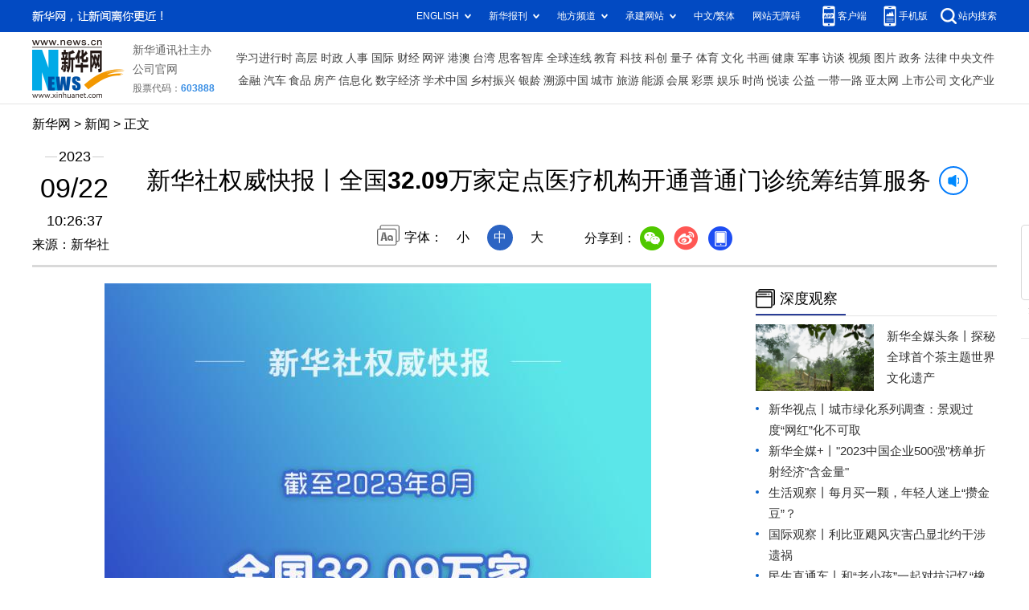

--- FILE ---
content_type: text/html; charset=utf-8
request_url: http://www.news.cn/2023-09/22/c_1129876853.htm
body_size: 4305
content:
<!DOCTYPE HTML>
<html>
<head>
<meta http-equiv="Content-Type" content="text/html; charset=utf-8" /><meta name="publishid" content="1129876853.11.98.0"/><meta name="source" content="新华社"/><meta name="pageid" content="11286.11100.0.0.11100542.0.0.0.0.0.113125.1129876853"/>
<meta name="apple-mobile-web-app-capable" content="yes" />
<meta name="apple-mobile-web-app-status-bar-style" content="black" />
<meta content="telephone=no" name="format-detection" />
<meta http-equiv="X-UA-Compatible" content="IE=edge" />
<meta content="width=device-width, initial-scale=1.0, minimum-scale=1.0, maximum-scale=1.0,user-scalable=no" name="viewport" />
<meta name="keywords" content="结算,定点医疗机构
" />
<meta name="description" content="新华社权威快报丨全国32.09万家定点医疗机构开通普通门诊统筹结算服务
---全国32.09万家定点医疗机构开通普通门诊统筹结算服务。" />
<script src="http://www.news.cn/global/js/pageCore.js"></script>
<title>
新华社权威快报丨全国32.09万家定点医疗机构开通普通门诊统筹结算服务-新华网
</title>
<link rel="stylesheet" href="http://lib.xinhuanet.com/common/reset.css" />
<link rel="stylesheet" href="http://lib.xinhuanet.com/swiper/swiper3.4.2/swiper.min.css" />
<link rel="stylesheet" href="http://www.news.cn/2021detail/css/detail2023.css" />
<script src="http://res.wx.qq.com/open/js/jweixin-1.6.0.js"></script>
<script src="http://lib.xinhuanet.com/common/share.js"></script>
<script src="http://lib.xinhuanet.com/jquery/jquery1.12.4/jquery.min.js"></script>
<!--[if lt IE 10]>
<link rel="stylesheet" href="http://www.news.cn/2021detail/css/detail-ie9.css" />/
<![endif]-->
</head>
<body>
<div class="fix-ewm domPC">
<img src="http://www.xinhuanet.com/detail2020/images/ewm.png" width="94" alt="" />
<div class="fxd">
<span class="fxd-wx"></span>
<a href="javascript:void(0)" class="fxd-wb"></a>
<span class="fxd-xcx"></span>
<span class="fxd-khd"></span>
<div class="fxd-wx-ewm"><img /></div>
<div class="fxd-xcx-ewm"><img /></div>
<div class="fxd-khd-ewm"><img src="http://www.xinhuanet.com/politics/newpage2020/images/qrcode-app.png" /></div>
</div>
</div>
<div class="domPC">
<script src="http://www.news.cn/2021homepro/scripts/smallTop.js"></script>
</div>
<div class="domMobile">
<script src="http://www.news.cn/2021mobile/scripts/toppx.js"></script>
</div>
<div class="topAd">
<div class="domPC"><ins data-ycad-slot="2166"></ins></div>
<div class="domPC"><ins data-ycad-slot="2167"></ins></div>
</div>
<div class="header domPC">
<div class="header-top clearfix">
<div class="header-nav left"><a href="http://www.xinhuanet.com/" target="_blank">新华网</a> > <a class="curColumn"></a> > 正文</div>
</div>
<div class="header-cont clearfix">
<div class="header-time left">
<span class="year"><em> 2023</em></span><span class="day"><em> 09</em>/<em> 22</em></span><span class="time"> 10:26:37</span>
</div>
<div class="source">
来源：新华社
</div>
<div class="head-line clearfix">
<h1>
<span class="title">
新华社权威快报丨全国32.09万家定点医疗机构开通普通门诊统筹结算服务
</span>
<span class="btn-audio"></span>
</h1>
<audio class="hide" id="audioDom" loop src=""></audio>
<div class="pageShare">
<div class="setFont">字体：
<span id="fontSmall">小</span>
<span id="fontNormal" class="active">中</span>
<span id="fontBig">大</span>
</div>
<div class="share">
分享到：<a href="javascript:void(0)" class="wx"></a><a href="javascript:void(0)" class="wb"></a><a href="javascript:void(0)" class="xcx"></a><a href="javascript:void(0)" class="khd"></a>
<div class="wx-ewm"><img /></div>
<div class="xcx-ewm"><img /></div>
<div class="khd-ewm"><img src="http://www.xinhuanet.com/politics/newpage2020/images/qrcode-app.png" /></div>
</div>
</div>
</div>
</div>
</div>
<div class="adv domMob">
<div class="advCont" style="display:none"><ins data-ycad-slot="2305"></ins></div>
<div class="advShow"></div>
</div>
<div class="mheader domMobile">
<h1>
<span class="title">
新华社权威快报丨全国32.09万家定点医疗机构开通普通门诊统筹结算服务
</span>
</h1>
<div class="info">
2023-09-22 10:26:37
<span>
来源：
新华社
</span>
</div>
</div>
<div class="main clearfix">
<div class="main-left left">
<div id="detail">
<p style="text-align: center;"><img src="1129876853_16953495028711n.jpg" style="display:block;margin-right:auto;margin-left:auto;max-width:92%" id="{8F6964AD-96D1-4B22-878C-84CB93D229A1}" /></p>
<p class="" style="text-align: center;">　　记者9月22日从国家医保局2023年下半年例行新闻发布会上获悉</p>
<p class="" style="text-align: center;">　　截至2023年8月</p>
<p class="" style="text-align: center;">　　全国32.09万家定点医疗机构开通普通门诊统筹结算服务</p>
<p class="" style="text-align: center;">　　累计结算13.14亿人次</p>
<p class="" style="text-align: center;">　　结算医保基金1240.24亿元</p>
<p class="" style="text-align: center;">　　推动报销定点零售药店门诊购药费用</p>
<p class="" style="text-align: center;">　　25个省份约14.14万家定点零售药店开通门诊统筹报销服务</p>
<p class="" style="text-align: center;">　　累计结算1.74亿人次</p>
<p class="" style="text-align: center;">　　结算医保基金69.36亿元</p>
<p class="" style="text-align: center;">　　为着力提高居民医保门诊保障水平</p>
<p class="" style="text-align: center;">　　明确有条件的地区可逐步将居民医保门诊用药保障机制</p>
<p class="" style="text-align: center;">覆盖范围从高血压、糖尿病扩大到心脑血管疾病</p>
<p class="" style="text-align: center;">　　让参保群众感受到实实在在的好处</p>
<p class="" style="text-align: center;"><br /></p>
<p class="" style="text-align: center;">　　记者：彭韵佳、沐铁城</p>
<p class="" style="text-align: center;">　　编辑：杨洋</p>
<p class="" style="text-align: center;">　　设计：苗夏阳</p>
<p class="" style="text-align: center;">　　新华社国内部出品</p>
<div id="articleEdit">
<span class="tiyi1 domPC">
<a href="javascript:void(0);" class="advise">【纠错】</a>
<div class="tiyi01" id="advisebox01" style="display:none">
<div>
<iframe id="jc_link1" style="width:600px;height:350px; float:left;" border="0" marginwidth="0" framespacing="0" marginheight="0" frameborder="0" noresize="" scrolling="no" vspale="0"></iframe>
</div>
<div class="tiyi03">
<div id="jc_close1" style="cursor:pointer"><img src="http://www.xinhuanet.com/images/syicon/space.gif" width="24" height="24" border="0" />
</div>
</div>
</div>
</span>
<span class="editor">
【责任编辑:薛涛
】 
</span>
</div>
</div>
<!--相关新闻-->

<!--下一篇-->
<div class="nextpage clearfix">
<div class="nextpage-tit">阅读下一篇：</div>
<div class="nextpage-cont"><a href="#"></a></div>
</div>
<div class="ad_right domPC" style="margin-bottom:20px"><ins data-ycad-slot="399"></ins> </div>
<div class="domPC"><ins data-ycad-slot="2168"></ins> </div>
<div class="domPC"><ins data-ycad-slot="2169"></ins> </div>
<!--推荐图书-->
<div class="bookList clearfix domPC">
<ul>
</ul>
</div>
<div class="domPC"><ins data-ycad-slot="2169"></ins></div>
</div>
<div class="main-right right">
<div class="ad_right domPC"><ins data-ycad-slot="2174"></ins> </div>
<div class="columBox domPC">
<div class="col-tit">
<span><a href="http://www.news.cn/depthobserve.htm" target="_blank">深度观察</a></span>
</div>
<div class="col-cont" id="sdgc">
<div class="list list-mix">
<ul>
<li>
<div class="img breath"><a href="http://www.news.cn/depthobserve.htm?type=xhqmtt" target="_blank"><img src="http://www.news.cn/titlepic/1129875557_1695288488527_title1n.jpg" alt=""></a></div>
<div class="tit">                  <span><a href="http://www.news.cn/depthobserve.htm?type=xhqmtt" target="_blank">新华全媒头条丨</a><a href="http://www.news.cn/local/2023-09/20/c_1129872029.htm" target="_blank">探秘全球首个茶主题世界文化遗产</a></span>                </div>
</li>
</ul>
</div>
<div class="list list-txt dot">
<ul>
<li><a href="http://www.news.cn/depthobserve.htm?type=xhsd" target="_blank">新华视点丨</a><a href="http://www.news.cn/politics/2023-09/21/c_1129874699.htm" target="_blank">城市绿化系列调查：景观过度“网红”化不可取</a></li>
<li><a href="http://www.news.cn/depthobserve.htm?type=xhqmj" target="_blank">新华全媒+丨</a><a href="http://www.news.cn/fortune/2023-09/21/c_1129876111.htm" target="_blank">"2023中国企业500强"榜单折射经济"含金量"</a></li>
<li><a href="http://www.news.cn/politics/2023-09/21/c_1129875187.htm" target="_blank">生活观察丨每月买一颗，年轻人迷上“攒金豆”？</a></li>
<li><a href="http://www.news.cn/depthobserve.htm?type=gjgc" target="_blank">国际观察丨</a><a href="http://www.news.cn/world/2023-09/21/c_1129876288.htm" target="_blank">利比亚飓风灾害凸显北约干涉遗祸</a></li>
<li><a href="http://www.news.cn/depthobserve.htm?type=msztc" target="_blank">民生直通车丨</a><a href="http://www.news.cn/politics/2023-09/21/c_1129875732.htm" target="_blank">和“老小孩”一起对抗记忆“橡皮擦”</a></li>
<li><a href="http://www.news.cn/depthobserve.htm?type=zg" target="_blank">追光丨</a><a href="http://www.news.cn/sports/2023-09/21/c_1212271730.htm" target="_blank">跨越山海 韩国志愿者圆梦杭州</a></li>
</ul>
</div>
<div class="list list-pic">
<ul>
<li>
<div class="img breath">
<a href="http://www.news.cn/2023-09/21/c_1212271316.htm" target="_blank">
<div class="btn"></div>
<img src="http://www.news.cn/titlepic/1129875795_1695295515050_title1n.jpg" alt="">
</a>
</div>
<div class="tit"><a href="http://www.news.cn/2023-09/21/c_1212271316.htm" target="_blank">全球连线｜中国潮玩走红海外</a></div>
</li>
<li>
<div class="img breath">
<a href="http://www.news.cn/video/20230921/30175654d8e2481bb6f511bcb4cc52ca/c.html" target="_blank">
<div class="btn"></div>
<img src="http://www.news.cn/titlepic/1129876581_1695341566509_title1n.jpg" alt="">
</a>
</div>
<div class="tit"><a href="http://www.news.cn/video/20230921/30175654d8e2481bb6f511bcb4cc52ca/c.html" target="_blank">潮涌东方丨功成</a></div>
</li>
</ul>
</div>
</div>
</div>
<div class="ad_right domPC"><ins data-ycad-slot="2175"></ins> </div>
<div class="columBox book">
<ul>
</ul>
</div>
<div class="ad_right domPC"><ins data-ycad-slot="2176"></ins> </div>
<div class="ad_right domPC"><ins data-ycad-slot="2177"></ins> </div>
<div class="columBox video" style="display:none;">
<div class="col-tit">
<span><a href="http://www.news.cn/videopro/" target="_blank">融媒集萃</a></span>
</div>
<div class="col-cont">
<ul>
<li>
<div class="pic">
<a href="http://www.news.cn/politics/2022-12/31/c_1129247324.htm"> <img src="http://www.news.cn/titlepic/1129247472_1672470686379_title1n.png" width="300" height="169" alt="" ></a>                                     
<div class="tit"><a href="http://www.news.cn/politics/2022-12/31/c_1129247324.htm" target="_blank">中国“汽车城”克服疫情冲击抢占发展先机</a></div>
</div>
</li>
<li>
<div class="pic">
<a href="http://www.news.cn/world/2022-12/31/c_1129247680.htm"> <img src="http://www.news.cn/titlepic/1129247789_1672490511085_title1n.png" width="300" height="169" alt="" ></a>                                     
<div class="tit"><a href="http://www.news.cn/world/2022-12/31/c_1129247680.htm" target="_blank">卫星影像：2022，变局中的世界</a></div>
</div>
</li>
<li>
<div class="pic">
<a href="http://www.news.cn/video/20221230/1ad218344bd14d90b8c2317cb36da6af/c.html"> <img src="http://www.news.cn/titlepic/1129243305_1672447096992_title1n.jpg" width="300" height="169" alt="" ></a>                                     
<div class="tit"><a href="http://www.news.cn/video/20221230/1ad218344bd14d90b8c2317cb36da6af/c.html" target="_blank">2022，敬平凡又不凡的每一天</a></div>
</div>
</li>
</ul>
</div>
</div>
</div>
</div>
<div class="adv domMob">
<div class="advCont" style="display:none"><ins data-ycad-slot="2306"></ins></div>
<div class="advShow"></div>
</div>
<div class="foot">
<script src="http://lib.xinhuanet.com/common/foot.js"></script>
</div>
<div class="domPC" style="margin-bottom:20px"><ins data-ycad-slot="2262"></ins> </div>
<div id="fontsize" style="display:none">
30	
</div>
<div style="display:none" id="wxpic">

</div>
<script>
//微信分享图功能
var wxfxPic = $.trim($("#wxpic").html());
var detaiWxPic = $("#wxsharepic").attr("src");
if(wxfxPic==""){
	wxfxPic = 'http://lib.xinhuanet.com/common/sharelogo.jpg';
}
if(detaiWxPic){
	var curPageSrc = window.location.href;
	curPageSrc = curPageSrc.substring(0,curPageSrc.lastIndexOf('/')+1);
	wxfxPic = curPageSrc + detaiWxPic;
}
console.log("wxfxPic",wxfxPic);
wxConfig({
	title: '新华社权威快报丨全国32.09万家定点医疗机构开通普通门诊统筹结算服务',
	desc: '新华网，让新闻离你更近！',
	link: window.location.href,
	imgUrl: wxfxPic 
});
</script>
<script src="http://www.news.cn/2021homepro/scripts/fixedNav.js"></script>	
<!--<script src="http://www.news.cn/json/bangdan/top1.json"></script>-->
<script src="http://www.news.cn/2021detail/js/xh-column.js"></script>
<script src="http://www.news.cn/2021detail/js/detail2022.js"></script>
<script src="http://www.news.cn/2021detail/js/booklist.js"></script>
<script src="http://www.news.cn/2021detail/js/xh-video.js"></script>
<script type="text/javascript" src="http://a2.xinhuanet.com/js/xadndelayed.js"></script>
<script src="http://www.news.cn/mobile/20210315mobile/scripts/ad_mobile.js"></script>
<div style="display:none"><div id="fwl">010020010010000000000000011101301129876853</div><script type="text/javascript" src="//webd.home.news.cn/webdig.js?z=1"></script><script type="text/javascript">wd_paramtracker("_wdxid=010020010010000000000000011101301129876853")</script><noscript><img src="//webd.home.news.cn/1.gif?z=1&_wdxid=010020010010000000000000011101301129876853" border="0" /></noscript></div>   </body>
</html>

--- FILE ---
content_type: application/javascript; charset=utf-8
request_url: http://www.news.cn/2021detail/js/booklist.js
body_size: 6909
content:
/* $(function () {    
    function setBook(){      
        // var bookUrl = "https://xhwtc.wenming.news.cn/u/f/carousel.do"
        var bookUrl = "//xhbooks.news.cn/u/f/carousel.do"
		
		
        $.ajax({
            url: bookUrl,
            success: function(data){
                // console.log("data:", data.data);
                localStorage.setItem("xhBook", JSON.stringify(data.data));
				setData(data.data);
            },
            error:function(){
                // console.log("error")
                //null
                var getXhBook = localStorage.getItem("xhBook");
                //console.log("getXhBook:", getXhBook)
                if (getXhBook!==null){
                    getXhBook = JSON.parse(getXhBook);
					setData(getXhBook);					
                }else{
					var data = [{
						"id": 2,
						"name": "写作教练在你家",
						"info": "教孩子们激发自己写故事的潜能",
						"url": "https://item.jd.com/10033092334534.html",
						"picUrl": "https://img14.360buyimg.com/n1/jfs/t1/221947/15/2177/283566/618cc0c8E10c3f2f5/a451ae95f5b06f3b.jpg",
						"sort": -1,
						"isDel": 0
					}, {
						"id": 3,
						"name": "注音详解古文观止",
						"info": "青少年文言文国学经典",
						"url": "https://item.jd.com/10024053506686.html",
						"picUrl": "https://img11.360buyimg.com/n1/jfs/t1/179249/13/6402/37989/60b0a66cE4f4c0707/a6f26478b74b51c0.jpg",
						"sort": -1,
						"isDel": 0
					}, {
						"id": 4,
						"name": "卓有成效的管理者 55周年新译本",
						"info": "经典管理学有效实践管理学原理与实践企业战略管理书",
						"url": "https://item.jd.com/10024057728256.html",
						"picUrl": "https://img11.360buyimg.com/n1/jfs/t1/22051/6/16651/188549/628c5978E32fae84c/873fa03f688ea031.jpg",
						"sort": -1,
						"isDel": 0
					}, {
						"id": 5,
						"name": "金融市场技术分析",
						"info": "期（现）货市场、股票市场、外汇市场、利率（债券）市场之道",
						"url": "https://item.jd.com/10036423646547.html",
						"picUrl": "https://img12.360buyimg.com/n1/jfs/t1/200849/18/6450/185293/613af2faE7c69a9e5/75f0ccd076fc737e.jpg",
						"sort": 2,
						"isDel": 0
					}, {
						"id": 6,
						"name": "学习技巧",
						"info": "每个人都不该低估自己的学习潜力，东尼·博赞先生为你开启你的大脑提供了可靠的方法。揭示了影响学习效率的精神、情感和身体等障碍因素。",
						"url": "https://item.jd.com/10062945460846.html",
						"picUrl": "https://img11.360buyimg.com/n1/jfs/t1/195044/13/28739/92249/634916b2E2ef12c4c/0d799d9a78aab0cd.jpg",
						"sort": -1,
						"isDel": 0
					}, {
						"id": 7,
						"name": "疗愈的饮食与断食",
						"info": "实现生命逆袭的科学饮食指南",
						"url": "https://item.jd.com/10058521271107.html",
						"picUrl": "https://img12.360buyimg.com/n1/jfs/t1/124256/34/40990/104495/6513908bF722ac355/69ad3f0eb4ee5dfb.jpg",
						"sort": 3,
						"isDel": 0
					}, {
						"id": 8,
						"name": "结构化表达 如何汇报工作演讲与写作",
						"info": "迅速提升结构化表达的能力，轻松解决职场沟通中的各种难题。",
						"url": "https://item.jd.com/10050609531511.html",
						"picUrl": "https://img11.360buyimg.com/n1/jfs/t1/223431/33/10644/150985/6268e410E53dafc68/e54d207f1e5eaf5f.jpg",
						"sort": -1,
						"isDel": 0
					}, {
						"id": 9,
						"name": "真原医21世纪完整的预防医学",
						"info": "让本书强大的医学成果和生命智慧，陪你彻底参透人体健康的核心奥秘。",
						"url": "https://item.jd.com/10030917531802.html",
						"picUrl": "https://img12.360buyimg.com/n1/jfs/t1/190293/14/4951/854629/60aca87cEf8fda4b2/7f0a96bac4e38bee.jpg",
						"sort": -1,
						"isDel": 0
					}, {
						"id": 10,
						"name": "领导力的5个层级",
						"info": "从职场新手晋升到卓越领导，5个阶段领导力提升的解决方案",
						"url": "https://item.jd.com/10070543180758.html",
						"picUrl": "https://img13.360buyimg.com/n1/jfs/t1/8185/35/20943/48851/640af12aFae7aa044/51efbd9e459bd11f.jpg",
						"sort": -1,
						"isDel": 0
					}, {
						"id": 11,
						"name": "管理的实践",
						"info": "畅销30年，成为管理专业的学生、立志成为管理者的年轻人和成熟的管理者打好管理学根基最重要的一本书。",
						"url": "https://item.jd.com/10024058931168.html",
						"picUrl": "https://img13.360buyimg.com/n1/jfs/t1/202382/35/6796/149187/6141bf61E143555f4/56793353f74b9e81.jpg",
						"sort": -1,
						"isDel": 0
					}, {
						"id": 12,
						"name": "这不是你的错",
						"info": "在探索之旅中，找到自己的核心语言，与隐藏的创伤对话，解决当下的问题。",
						"url": "https://item.jd.com/10031252836615.html",
						"picUrl": "https://img10.360buyimg.com/n1/jfs/t1/188896/2/4994/63267/60acca27Edc6d2b52/671e2659cfea572f.jpg",
						"sort": -1,
						"isDel": 0
					}, {
						"id": 13,
						"name": "三精管理 增订版",
						"info": "三精十二化，集管理和经营于一体，兼顾效率和效益，兼修内功和外功，让你看得懂、可实操、有成效。",
						"url": "https://item.jd.com/10049794478589.html",
						"picUrl": "https://img14.360buyimg.com/n1/jfs/t1/228883/2/5099/39914/65670195F07764d40/ecf6300f0555d6bb.jpg",
						"sort": -1,
						"isDel": 0
					}, {
						"id": 14,
						"name": "陕西历史博物馆",
						"info": "陕西历史博物馆是我国改革开放后建成的第一座现代化1国1家1级博物馆。",
						"url": "https://item.jd.com/10059385995342.html",
						"picUrl": "https://img12.360buyimg.com/n1/jfs/t1/157552/14/29822/130020/630c884bEf14e7ba7/81099bc1d6d7a2d1.jpg",
						"sort": -1,
						"isDel": 0
					}, {
						"id": 15,
						"name": "DK博物大百科",
						"info": "本书内容由享誉世界的博物学家编著，经闻名于世的美国史密森学会认证，是展现物种多样性的终级视觉盛宴。",
						"url": "https://item.jd.com/10040955501811.html",
						"picUrl": "https://img11.360buyimg.com/n1/jfs/t1/21162/20/19794/118939/6327c846Eff813539/c19f49cc679ccced.jpg",
						"sort": -1,
						"isDel": 0
					}, {
						"id": 16,
						"name": "医界探案 感染病科的故事",
						"info": "本书将40个疑难复杂的临床病例写作曲折悬疑的案件，为读者总结和科普防治该类疾病的重点知识",
						"url": "https://item.jd.com/10063494788262.html",
						"picUrl": "https://img12.360buyimg.com/n1/jfs/t1/51401/22/18518/53276/63510335E7e3ed203/b027a39466992a1d.jpg",
						"sort": -1,
						"isDel": 0
					}, {
						"id": 17,
						"name": "普通高中教科书语文读本必修上册夏日终曲",
						"info": "语文课程教材研究书籍",
						"url": "https://item.jd.com/10041397878466.html",
						"picUrl": "https://img11.360buyimg.com/n1/jfs/t1/220037/13/6184/176584/61a5f677Ec1e22a2e/86cae6dcfcc91e32.jpg",
						"sort": -1,
						"isDel": 0
					}, {
						"id": 18,
						"name": "算法导论 原书第3版",
						"info": "本书将严谨性和全面性融为一体，深入讨论各类算法，并着力使这些算法的设计和分析能为各个层次的读者接受。",
						"url": "https://item.jd.com/10024051885298.html",
						"picUrl": "https://img13.360buyimg.com/n1/jfs/t1/186337/17/12328/471411/60e7f737E6aa18da7/6c7cfffff66a3992.jpg",
						"sort": -1,
						"isDel": 0
					}, {
						"id": 19,
						"name": "被忽视的孩子",
						"info": "深度解读童年情感忽视的开创性作品",
						"url": "https://item.jd.com/10024062042117.html",
						"picUrl": "https://img12.360buyimg.com/n1/jfs/t1/183120/14/5866/265849/60acc21bEd6aa9082/7113fdb7d12b1e34.jpg",
						"sort": -1,
						"isDel": 0
					}, {
						"id": 20,
						"name": "给孩子的人类文明史 全12册",
						"info": "一部用全球史观写给孩子的文明博览",
						"url": "https://item.jd.com/10076961578697.html",
						"picUrl": "https://img12.360buyimg.com/n1/jfs/t1/213127/7/33786/141562/64929c1aF5008b762/913d9196a76070f4.jpg",
						"sort": -1,
						"isDel": 0
					}, {
						"id": 21,
						"name": "义务教育教科书同步阅读语文一年级下册 月亮船",
						"info": "义务教育教科书同步阅读",
						"url": "https://item.jd.com/10085458924901.html",
						"picUrl": "https://img11.360buyimg.com/n1/jfs/t1/186195/39/38307/67769/64facd47F01f55270/6715c5e96e5dbce0.jpg",
						"sort": -1,
						"isDel": 0
					}, {
						"id": 22,
						"name": "组织的力量",
						"info": "本书所述观点、方法、工具以及案例均来自真实的企业管理场景，适合企业各级管理者用于提升管理认知，提高管理效能。",
						"url": "https://item.jd.com/10042688904308.html",
						"picUrl": "https://img13.360buyimg.com/n1/jfs/t1/205495/16/19625/155191/61c55b03Ee3ff1e45/4d3498a98b7e24b4.jpg",
						"sort": -1,
						"isDel": 0
					}, {
						"id": 23,
						"name": "感受爱 在亲密关系中获得幸福的艺术",
						"info": "作者用她在脑科学领域的新发现和45年的心理治疗师经验告诉我们大脑如何表达爱，如何将爱转化成令人满意的关系，以及为什么我们需要这些经验来克服压力等。",
						"url": "https://item.jd.com/10024061304258.html",
						"picUrl": "https://img13.360buyimg.com/n1/jfs/t1/121778/23/17588/240857/5fa3dee9E03b92fdb/8df3731ebaee5302.jpg",
						"sort": -1,
						"isDel": 0
					}, {
						"id": 24,
						"name": "注音全译论语",
						"info": "这是一本对儒家传统经典著作《论语》进行注音、译文、注释的译注作品。",
						"url": "https://item.jd.com/10024057414453.html",
						"picUrl": "https://img13.360buyimg.com/n1/jfs/t1/148926/30/24758/105658/620ddd1fE69031e4f/b0796b7684e59f61.jpg",
						"sort": -1,
						"isDel": 0
					}, {
						"id": 25,
						"name": "定位就是聊个天",
						"info": "一本书教会你定位的理念和沟通的方法。",
						"url": "https://item.jd.com/10088798556875.html",
						"picUrl": "https://img10.360buyimg.com/n1/jfs/t1/238224/24/3222/41453/655b11bbF242e47f4/b346ad7e8a1541f9.jpg",
						"sort": 1,
						"isDel": 0
					}, {
						"id": 26,
						"name": "部级领导干部历史文化讲座20周年纪念版",
						"info": "以史为鉴+诗书礼乐+良法善治+酌水知源+问道思辨+文明激荡。",
						"url": "https://item.jd.com/10043640614782.html",
						"picUrl": "https://img12.360buyimg.com/n1/jfs/t1/132370/20/22047/363985/61e11364E7bb02190/74a42655dc722754.jpg",
						"sort": 0,
						"isDel": 0
					}, {
						"id": 27,
						"name": "义务教育教科书语文自读课本七年级下册 好一朵木槿花",
						"info": "义务教育教科书语文自读课本",
						"url": "https://item.jd.com/10041369811171.html",
						"picUrl": "https://img11.360buyimg.com/n1/jfs/t1/205985/38/16855/182731/61a59740E880553c6/154bbfcb8e31ab9d.jpg",
						"sort": -1,
						"isDel": 0
					}, {
						"id": 28,
						"name": "了不起的故宫宝贝之神韵匠心",
						"info": "故宫博物院新推出的，基于美术鉴赏与工艺设计编写的故宫文物系列书。",
						"url": "https://item.jd.com/10075959297262.html",
						"picUrl": "https://img12.360buyimg.com/n1/jfs/t1/150596/15/33337/221777/646494a6Fd3c8d668/aaafb20ab746e220.jpg",
						"sort": -1,
						"isDel": 0
					}, {
						"id": 29,
						"name": "母爱的羁绊",
						"info": "全书共分为14章，其中包括了情绪的重负、空白的记忆：妈妈和我、母性自恋面面观等内容。",
						"url": "https://item.jd.com/10024057990161.html",
						"picUrl": "https://img11.360buyimg.com/n1/jfs/t1/140078/18/13313/223753/5fa3cca5Ef55764bd/7993a50e00659a2e.jpg",
						"sort": -1,
						"isDel": 0
					}, {
						"id": 30,
						"name": "漫步华尔街 原书第12版",
						"info": "本书旨在帮助投资者在动荡的金融市场中规划一条长期安全的投资之路。",
						"url": "https://item.jd.com/10076130437356.html",
						"picUrl": "https://img11.360buyimg.com/n1/jfs/t1/183689/26/33008/100524/6466f3adFb84c80a8/e6656034dd9c8514.jpg",
						"sort": -1,
						"isDel": 0
					}, {
						"id": 31,
						"name": "14岁懂社会系列 全14册",
						"info": "多角度解决孩子的生活烦恼与人生困惑。",
						"url": "https://item.jd.com/10043579419279.html",
						"picUrl": "https://img14.360buyimg.com/n1/jfs/t1/184006/27/39432/82225/652f58d8Fceb52b5f/3d2cc7c03558960f.jpg",
						"sort": -1,
						"isDel": 0
					}, {
						"id": 32,
						"name": "中国基因 妈妈的一碗汤",
						"info": "是和亲子共读的中华文化传承绘本",
						"url": "https://item.jd.com/10043220205621.html",
						"picUrl": "https://img11.360buyimg.com/n1/jfs/t1/54702/29/18918/379613/61d3ea7bE03e6277f/4a713552206d71c4.jpg",
						"sort": -1,
						"isDel": 0
					}, {
						"id": 33,
						"name": "经营的本质 修订版",
						"info": "经营的本质即商业的逻辑，就是能够有效地把握顾客价值、合理成本、有效规模、人性盈利四大基本要素。",
						"url": "https://item.jd.com/10024056946199.html",
						"picUrl": "https://img14.360buyimg.com/n1/jfs/t1/198063/17/8513/66702/61419c2bE83f36ccd/bcdd5546542ef82f.jpg",
						"sort": -1,
						"isDel": 0
					}, {
						"id": 34,
						"name": "义务教育教科书同步阅读语文一年级上册 小猫种鱼",
						"info": "义务教育教科书同步阅读",
						"url": "https://item.jd.com/10085458924900.html",
						"picUrl": "https://img10.360buyimg.com/n1/jfs/t1/110358/19/27413/100688/64facd3eF4ed1b900/a3762f9765b89a4b.jpg",
						"sort": -1,
						"isDel": 0
					}, {
						"id": 35,
						"name": "跨越式成长 思维转换重塑你的工作和生活",
						"info": "作者走遍全球，进行跨学科研究，提出了重启人生的关键性工具。",
						"url": "https://item.jd.com/10024060046205.html",
						"picUrl": "https://img10.360buyimg.com/n1/jfs/t1/138820/38/13273/272419/5fa3d765Ef9d9ae5e/971b0a69c44392dc.jpg",
						"sort": -1,
						"isDel": 0
					}, {
						"id": 36,
						"name": "呼吸为了疗愈",
						"info": "杨定一博士基于多年的研究，提出呼吸才是整合身心，让自己健康而强大的关键。",
						"url": "https://item.jd.com/10080452965838.html",
						"picUrl": "https://img13.360buyimg.com/n1/jfs/t1/160610/10/37759/93188/64ae206bF69cd54eb/f9f1ad60dae63327.jpg",
						"sort": -1,
						"isDel": 0
					}, {
						"id": 37,
						"name": "普通高中教科书语文读本选择性必修上册 追寻逝去的时光",
						"info": "普通高中教科书语文读本选择性必修",
						"url": "https://item.jd.com/10041395189518.html",
						"picUrl": "https://img13.360buyimg.com/n1/jfs/t1/204223/33/17379/142020/61a5eeb8Eb59f09b0/44aa8bb341929330.jpg",
						"sort": -1,
						"isDel": 0
					}, {
						"id": 38,
						"name": "给孩子的五顶学习帽",
						"info": "激发学习兴趣，告别低效勤奋，成为面向未来的优等生。",
						"url": "https://item.jd.com/10039399922625.html",
						"picUrl": "https://img10.360buyimg.com/n1/jfs/t1/174198/39/24566/256196/61c52752E46975ecd/fc81a75f47a60ba2.jpg",
						"sort": -1,
						"isDel": 0
					}, {
						"id": 39,
						"name": "商业模式新生代 经典重译版",
						"info": "关于商业模式创新的、实用的、启发性的工具书",
						"url": "https://item.jd.com/10024058937676.html",
						"picUrl": "https://img11.360buyimg.com/n1/jfs/t1/83284/18/18577/79502/6284a381Ee63eae6b/9eb4b3419c326a6e.jpg",
						"sort": -1,
						"isDel": 0
					}]
					setData(data);
				}
            }
        });
    }
    setBook(); 
	function setData(data){
		var tempNum = data.length;
		var bookHtml = "";
		$(data).each(function (i, item) {
			if(item.sort == -1){
				data[i].sort = tempNum;
				tempNum++;
			} 
		})
		data = data.sort(function(a,b){
			return (a.sort - b.sort)
		})			
		
		$(data).each(function (i, item) {
			if (i < 2) {
				bookHtml += '<li><a href="' + item.url + '" target="_blank"><div><img src="' + item.picUrl + '"></div><div class="book-tit">' + item.name + '</div></li>';
			}
		})
		$(".book ul").html(bookHtml)
		var bookListHtml = "";
		$(data).each(function (i, item) {
			if (i < 6) {
				bookListHtml += '<li><div class="pic"><a href="' + item.url + '" target="_blank"><img src="' + item.picUrl + '" alt=""></a></div><div class="title"><a href="' + item.url + '" target="_blank">' + item.name + '</a></div></li>';
			}
		})
		$(".bookList ul").html(bookListHtml)
	}  
}) */

// 定义全局变量bookList
var bookList = [];
var columnBooks = [];
// 获取书籍信息的函数
function fetchBookList() {
  $.ajax({
    url: 'https://xhbooks.news.cn/result.html',
    type: 'GET',
    dataType: 'json',
    success: function(data) {
      console.log('原始数据:', data);
      try {
        // 解析JSON数据并提取书籍信息
        var books = data;
        var structuredBooks = [];
        
        // 遍历书籍数据
        $.each(books, function(index, book) {
          var bookInfo = {
            imgUrl: book.picUrl,
            bookLink: book.url,
            bookTitle: book.name
          };
          structuredBooks.push(bookInfo);
        });
        
        // 将结构化数据赋值给全局变量bookList
        bookList = structuredBooks;
        columnBooks = structuredBooks.slice(0, 2);
        // 将书籍数据渲染到页面
        renderBookList();
        renderColumnBoxBook() 
        console.log('书籍数据获取成功:', bookList);
      } catch (error) {
        console.error('解析书籍数据失败:', error);
      }
    },
    error: function(xhr, status, error) {
      console.error('HTTP请求失败:', status, error);
    }
  });
}

// 将书籍数据渲染到页面的函数
function renderBookList() {
  var $bookListUl = $('.bookList.clearfix.domPC ul');
  $bookListUl.empty();
  
  $.each(bookList, function(index, book) {
    var liHtml = `
      <li>
        <div class="pic">
          <a href="${book.bookLink}" target="_blank">
            <img src="${book.imgUrl}" alt="${book.bookTitle}">
          </a>
        </div>
        <div class="title">
          <a href="${book.bookLink}" target="_blank">${book.bookTitle}</a>
        </div>
      </li>
    `;
    $bookListUl.append(liHtml);
  });
  
  // 添加两条数据到columBox book div里
  renderColumnBoxBook();
}

// 渲染columBox book数据的函数
function renderColumnBoxBook() {
  var $columnBoxBookUl = $('.columBox.book ul');
  $columnBoxBookUl.empty();
  
  // 渲染数据到columBox book ul中
  $.each(columnBooks, function(index, book) {
    var liHtml = `
      <li>
        <a href="${book.bookLink}" target="_blank">
          <div><img src="${book.imgUrl}" alt="${book.bookTitle}"></div>
          <div class="book-tit">${book.bookTitle}</div>
        </a>
      </li>
    `;
    $columnBoxBookUl.append(liHtml);
  });
}

// 页面加载完成后执行fetchBookList函数
$(document).ready(function() {
  fetchBookList();
});

--- FILE ---
content_type: text/plain;charset=UTF-8
request_url: http://api.home.news.cn/wx/jsapi.do?callback=jQuery112407257336150060745_1769905187178&mpId=390&url=http%3A%2F%2Fwww.news.cn%2F2023-09%2F22%2Fc_1129876853.htm&_=1769905187179
body_size: 302
content:
jQuery112407257336150060745_1769905187178({"code":200,"description":"操作成功","content":{"signature":"2fe888ae0736c7e9db9f080fdb3ed4fc952c4ea4","appId":"wxbb5196cf19a1a1af","nonceStr":"1ca0dc47ec5f402c995c8c9fab7da799","url":"http://wwwnewscn/2023-09/22/c_1129876853htm","timestamp":1769905189}});

--- FILE ---
content_type: application/javascript; charset=utf-8
request_url: https://www.xinhuanet.com/global/pageWhiteList/pid53.js
body_size: 6744
content:
var xhPzgeId=["137496253","119220653","131813753","114838553","128492053","1117321253","128482653","134660753","134698153","134363153","134710653","124512053","128471553","128430753","128429353","1111631353","127240953","1113300653","1113266253","127178253","1113367953","1112219853","124924353","1111467653","1111120253","131079953","1112507253","1112469353","132721953","128372253","128355353","128350653","128347953","1116906053","124496953","128330253","1116248453","117249953","117248753","124835953","1117078953","1117067753","128402253","128502253","1117365853","128283753","128272353","1116671253","1116640553","1116608453","1119591853","117609153","1111806453","1111694053","126836653","1111625953","1112190053","136316253","1115039253","1118234553","1118314853","127191153","124767653","115522653","1118476153","1118000453","1110013753","119994653","119982253","119896653","1120346853","1120358153","1122072853","1118882953","1120226953","136214953","1120231953","1120258053","1121346853","135846153","1119313553","1120347253","1121727053","1122050553","129075153","1116486853","1116410753","1122877853","1122416153","1114317153","1119192253","1119377753","1120440453","1123955953","1121067753","1122648553","1120909853","1121492553","129997853","1122418353","1122580353","1122846553","1122745553","1122262153","1123936653","1122306953","1120637853","1122500453","1122739753","1123971353","1121225853","1121441853","1121686653","1120755053","1122187653","1122660053","1122836253","1122161853","1120630453","133536753","136152053","136664353","1121093353","1122117853","1121949453","1122897653","1122203053","1122386353","1123757353","1123231053","1123772553","1122909953","1123585153","1122271053","1123551853","1121133353","1122004253","1122602353","1121107153","1122128553","1122934753","1123740453","1122529353","1123275053","1124261053","1124284153","1124291553","1210092353","1124303053","1122657953","1122609353","1210105053","1124355053","1210102653","1124354653","1210108453","1124271353","1124271753","1210090453","1210091453","1123602553","1123618753","1123619953","1123619753","1123655253","1123647153","1122325653","1210132953","1210133453","1120937953","1120861353","1120861953","1210136853","1124519953","1210139753","1210139553","1121129653","1120809453","1120846053","1124542053","1210148053","1124564753","1124562253","1124574553","1124411753","1124411853","1124419353","1124422853","1210121053","1124433753","1210123853","1210123953","1124463853","1124468553","1124471653","1210166953","1124673553","1124678053","1124688953","1124689153","1124693453","1210190353","1210190453","1124581153","1210152353","1124594453","1124598153","1210156153","1210158653","1124625953","1124625353","1124625853","1124803753","1124797753","1210221353","1123630053","1210192253","1210237053","1210244453","1124889453","1124895153","1124906453","1124905153","1124922053","1124929153","1210202253","1124768353","1124777953","1124784653","1125761753","1125761453","1125761353","1125829353","1125829453","1125772353","1125770753","1125779153","1125204453","1125223253","1125320253","1125326653","1125333753","1125343753","1210397353","1210263253","1125070153","1125082753","1125100053","1125355653","1125366853","1125375253","1124965653","1124970553","1124981753","1125105953","1125125253","1125392553","1125390753","1125396953","1125395053","1125829153","1125874453","1125001453","1125019353","1125133653","1125847153","1125853353","1125861253","1125860953","1125022253","1125776853","1125776253","1125063153","1125063053","1125880153","1125782553","1125782053","1125784153","1125153253","1125173153","1125185153","1125185253","1125191353","1125858753","1125858253","1125866653","1125784253","1125789853","1125788653","1125788353","1125193653","1125827253","1125834653","1125837353","1125840053","1125791653","1125801053","1125800653","1125798653","1125264653","1125264953","1125284253","1125871653","1125731653","1125303953","1125304453","1125308053","1125313153","1125311553","1125839053","1125841853","1125841553","1125844753","1125737353","1125735953","1125317753","1125802053","1125812253","1125811553","1125760453","1125760253","1125767653","1125767053","1125766153","1125812853","1125814553","1125773153","1210530153","1125773453","1125746853","1125751753","1125750453","1125815953","1125817453","1125996353","1126001253","1126169753","1126169353","1126167153","1126343353","1126344353","1125917953","1125917153","1125916753","1125917353","1125924853","1126006753","1126051753","1126047353","1126053853","1126177453","1126213753","1126211553","1126217753","1126354853","1125930253","1125929553","1126061153","1126065453","1126065153","1126215853","1126219853","1126224253","1126363953","1126363853","1126362753","1125933753","1125939853","1126089253","1126087253","1126094253","1126224953","1126232653","1126237753","1126367153","1126366853","1126371653","1126373653","1126378353","1126378253","1126377953","1126098853","1126097953","1126387353","1126386853","1210759653","1126393153","1126392553","1126006253","1126006153","1126005253","1126011753","1126010453","1126108753","1126108553","1126246153","1126246053","1126252753","1126252553","1126251553","1210761853","1126015553","1126013753","1126012253","1126021653","1126017853","1126107053","1126110453","1126113353","1126254553","1126258253","1126258153","1126383553","1126388553","1126018553","1126024053","1126117653","1126121853","1126262153","1126267653","1126272553","1126179753","1126178853","1126178253","1210683953","1126184653","1126183753","1126183253","1126022353","1126127153","1126126953","1126125453","1210666853","1126272453","1126272253","1126277653","1126276953","1126282253","1126182053","1126189653","1126189053","1126186553","1126186053","1210687653","1210687353","1126030553","1126034453","1126034353","1126039953","1126131553","1126130453","1126137353","1126136553","1126282753","1126282153","1126280753","1126196553","1126196253","1126040253","1126038553","1126046153","1126070253","1126070153","1126069353","1126069053","1126067753","1126075253","1126074553","1126291353","1126294553","1126203353","1126207453","1125947953","1125947053","1126079753","1126079153","1126082553","1126082453","1126300853","1126299553","1125879753","1210582053","1125952053","1126081353","1126310253","1126309053","1125890653","1125889953","1125896853","1125970653","1126141453","1126141353","1126147053","1126151853","1126320353","1125896353","1125896253","1125894653","1125893553","1125900853","1125902153","1125902353","1125902253","1125902053","1125966553","1125966453","1125974653","1126149853","1126157853","1126157753","1126161053","1126160953","1126324253","1126324153","1125904753","1125904453","1125909353","1125980053","1125977053","1125985953","1126160353","1126158953","1126163953","1126335353","1126334753","1126334653","1126334153","1125914353","1125913453","1125913153","1125919553","1125989553","1125991253","1125994053","1125993653","1125993453","137449753","1126441453","1126448053","1126766753","1126765153","1126769453","1126509653","1126508153","1126623353","1126623253","1126622453","1126625853","1126629753","1126629553","1126452553","1126451853","1126455153","1126457953","137050353","1126777053","1126514753","1126522353","1126522153","1126522053","1126640053","1126639953","1126463753","1126463053","1126461553","1126467953","1126776853","1126862253","1126519153","1126527353","1126526653","1126525853","1126639253","1126639153","1126638853","1126638453","1126644653","1126474053","1126473753","1126471953","1126479553","1126873553","1126873253","1126873153","1126878753","1126882553","1126532553","1126532353","1126528253","1126646653","1126650253","1126647753","1126646953","1126781753","1126779253","1126777253","1126881953","1126880453","1126888653","1126536053","1126535853","1126540053","1126652253","1126652153","1126654553","1126654353","1126659753","1126785153","137496253","1126892953","1126891853","1126898953","1126548553","1126665053","1126664753","1126669553","1124585353","1124358653","1124321953","1126803453","1126804853","1126803953","1126808453","1126808853","1126808753","1126559353","1126669253","1126674853","1126672853","1126672753","1126672253","1126857953","1126857653","1126805853","1126813853","1126813553","1126810153","1126809953","1126565353","1126565253","1126562153","1126680053","1126679753","1126682553","1126681553","1126703253","1126702853","1126700953","1126700553","1126708153","1126818353","1126821853","1126565853","1126681253","1126680253","1126684153","1126683853","1126688853","1126688553","1126688953","1126688053","1126411853","1126411253","1126410853","1126710653","1126826053","1126825953","1126825253","1126828153","1126828053","1126827653","1126576953","1126576853","1126578253","1126692853","1126698753","1126695753","1126723153","1126722953","1126832753","1126580753","1126582053","1126581253","1126586753","1126586553","1126775653","1126772753","1126727653","1126840653","1126846753","1126846653","1126405253","1126585453","1210835353","1126416653","1126732853","1126730353","1126596353","1126418953","1126418453","1126429153","1126739553","1126747453","1126483953","1126486053","1126487553","1126487353","1126611653","1126611353","1126427653","1126427553","1126431253","1126435653","1126435353","1126750653","1126756553","1126497353","1126497253","1210840653","1126616453","1126614653","1126434053","1126440753","1126440453","1126762053","1126760253","1126759053","1126757253","1126494953","1126494653","1126499753","1126621353","1126621253","1126620953","1126620153","1126618953","1127032253","1127030553","1127036153","1127038153","1127241353","1127238153","1127246553","1127245453","1127244853","1127058453","1127065753","1127065653","1126928053","1126926253","1126925653","1127145353","1127145153","1127247153","1127250253","1127062153","1127061053","1127070753","1127070553","1126934253","1126931153","1126929653","1126937653","1126937353","1126939553","1127148153","1127148453","1127260853","1127260753","1127260653","1127260253","1127259653","1127068753","1127072953","1126941353","1126945253","1126945053","1126947953","1127154953","1127154353","1127153553","1127152253","1127159153","1127258953","1127262853","1127264953","1127264353","1210967653","1126957353","1126957053","1127164753","1127164453","1127169753","1127282353","1127281953","1127289553","1127288253","1127285053","1127087553","1127087453","1127091953","1126961653","1126964053","1126963953","1127169853","1127168053","1127166253","1127174953","1127321553","1127321053","139079453","1127090253","1126970853","1126970353","1127172953","1127268153","1127272753","1127095553","1127094853","1127098653","1127099353","1127101253","1127100753","1127100453","1126974253","1210977353","1126979553","1126979353","1127180653","1127180553","1127179953","1211054953","1127308553","1127308353","1127306253","1127313153","1127103753","1127102553","1127102153","1127104953","1126977653","1126978553","1126983653","1126988453","1127185653","1127184553","1127184353","1127186953","1127107653","1127111753","1127116253","1127115753","1126987253","1126990353","1126990153","1127190353","1127193553","1127191853","1127280053","1127120353","1126992453","1126996953","1126996353","1126996153","1126995553","1127001553","1127200753","1127198553","1127205253","1127315053","1127318053","1127317653","1127125853","1127125753","1127126553","1127000853","1127000653","1126999953","1126998353","1127006353","1127204453","1127206953","1127297953","1127297253","1127301753","139792553","1127130953","1127128753","1211038153","1127135553","1127004853","1127212753","1127219053","1127218953","1127218153","1126898153","1126903753","1126903053","1127007953","1127015253","1127223753","1127222753","1127033853","1127033753","1127039053","1127043553","1127045053","1126909053","1126908553","1126908453","1126904453","1127012653","1127019553","1127227153","1127226953","1127226153","1127225253","1127232953","1127045753","1127051853","1127051653","1127050953","1127019753","1127024153","1127024253","1127234753","1127236953","1127055053","1127054153","1127060253","1127060953","1126923653","1126923553","1126923053","1126928853","1127028653","1127028553","1127028253","1127028153","1127027953","1129128653","1129131553","1129131453","1129134453","1129133453","1128928353","1128933753","1129024453","139676853","1129027653","1127352453","1127349753","1127358253","1127357953","1127357853","1129136853","1129142653","1128937153","1128940553","1128938553","1128940753","1129031153","1129034053","1129033353","1129036753","1129036553","1127363353","1127362353","1127360753","1127364153","1129197053","1128946953","1129035253","1129035053","1129040153","1129039953","1127370153","1129143353","1129146653","1128962753","1129042353","1129046153","1129044953","1127368653","1123433153","1123505753","1123649953","1129150653","1129149653","1129149353","1129152653","1129152053","1128966053","1129046553","1129048653","1129047953","1129049553","1129050653","1123792253","1124186953","1124191353","1125495353","1129156553","1129160453","1129160653","1129163453","1129163153","1129164853","1128975353","1128975053","1129052053","1129053353","1129054253","1129053953","1129055753","1122478953","1122485853","1129073153","1129168153","1129166753","1129168653","1129170353","1128977253","1128977153","1128979753","1128981453","1128979953","1128984153","1128984953","1128986853","1129057053","1129059353","1129060653","1129060453","1129060953","1129074553","1129076253","1129078253","1129175153","1129181553","1124499353","1128987553","1128986453","1128986353","1128986153","1128988353","1124830653","139180353","1129063553","1129079153","1129081153","1129084453","1129084353","1129082453","1129182453","1129185153","1129187953","1129187353","1129190753","1129190853","1127826653","1127824753","1129065653","1129070753","1129071753","1129084853","1129084653","1129087453","1129088553","1128875853","1128879753","1127833753","1127832853","1127831453","1127837053","1127836053","1122048553","1122363653","1129090053","1129089453","1129088853","1128878853","1128885553","1128885253","1128884953","1128884753","1128888453","1127841453","1127840553","1127840353","1127845453","1127849753","1122497253","1122560953","1122599753","1122742553","1122821053","1129096653","1127848653","1127850253","1127846153","1127850453","1127854153","1127853853","1123343553","1123390553","1210153153","1129102753","1129102453","1128894753","1128902453","1127857353","1127857253","1127854553","1128996853","1128996053","1127331053","1129104853","1129105453","1129109353","1129112453","1128901153","1128905353","1128908253","1128905753","1129002353","1129005453","1127326653","1127334353","1127334053","1127333753","1127331153","1128917653","1128917453","1129004553","1129004453","1129002953","1129008153","1129006453","1127340353","1127340253","1129121453","1129121053","1128920453","1129014653","1129015753","1129017253","1129021553","1127343953","1127343453","1127350853","1127352253","1129124253","1129124853","1129127753","1127510353","1127509353","1127509053","1127514253","1127514353","1127734553","1127738853","1127738453","1127735053","1127531853","1127399253","1127398853","1127394553","1127401353","1127404453","1127617253","1127621453","1127628353","1127734953","1127740853","1127741853","1127544153","1127544053","1127540153","1127548153","1127547853","1127546753","1127406553","1127406453","1127406653","1127408053","1127627853","1127752753","1127751653","1127750853","1127754053","1127552053","1127551553","1127410753","1127418853","1127635953","1127640353","1127639653","1127638853","1127638153","1127759753","1127758153","1127757853","1127763453","1127556053","1127554953","1127553953","1127552353","1127556453","1127559953","1127422853","1127422753","1127421553","1127429153","1127429553","1127641253","1127643753","1127642853","1127644453","1127647453","1127788153","1127791753","1127561753","1127562253","1127564853","1127432253","1127432053","1127431353","1127655953","1127655653","1127653953","1127653553","1127817453","1127816553","1127821053","1127820653","1127819953","1127826453","1127572853","1211204953","1127569553","1127577153","1127438353","1127438753","1127435053","1127659153","1127656453","1127663553","1127577553","1127581053","1127580353","1127442453","1127447653","1127664053","1127663953","1211243453","1127665253","1127665853","1127668053","1127799553","1127807053","1127809353","1127808353","1127583453","1127587553","1127589353","1127453153","1127669553","1127788353","1127791953","1127589453","1127595353","1127598753","1127456653","1127457553","1127462153","1127461953","1127460853","1127678353","1127772953","1127777753","1127777453","1127600553","1127603253","1127605053","1127465553","1127680353","1127684853","1127688553","1127691253","1127814653","1127814353","1127814153","1127608153","1127609953","1127610353","1127613453","1127471153","1127470953","1127470653","1127476753","1127697253","1127799353","1127797153","1127803053","1127802353","1127611753","1127474953","1127479953","1127478953","1127701853","1127700853","1127706353","1127710353","1127710153","1127775953","1127783453","1127373453","1127377853","1127481953","1127485853","1127483753","1211170653","1127708853","1127710853","1127714453","1127715053","1127515153","1127519053","1127518553","1127516453","1127326353","1127376453","1127383853","1127383753","1127382653","1127491353","1127488253","1127716553","1127716253","1127722953","1127523653","1127386153","1127384753","1127498253","1127495953","1127727153","1127527753","1127531153","1127534053","1127533653","1127533553","1127392453","1127391553","1127396953","1127505653","1127502353","1127508353","1128652553","1128651653","1128789553","1128797153","1128797453","1128798353","1128431253","1128429453","1128432853","1128551053","1128550953","1128550853","1128550753","1128656053","1128802353","1128803453","1128802953","1128438053","1128437953","1128436253","1128442253","1128554353","1128553253","1128553153","1128557453","1128666353","1128666053","1128664453","1128669453","1128857653","1128856153","1128859253","1128861553","1128860853","1128442453","1128444253","1128448553","1128448453","1128555753","1128564653","1128672153","1128864453","1128866253","1128869453","1128455453","1128454853","1128562853","1128562453","1128567153","1128568253","1128567253","1128677153","1128680753","1128678453","1128682053","1128808953","1128808053","1128813553","1128814653","1128459053","1128458053","1128455853","1128455753","1128462853","1128578553","1128577453","1128684353","1128683753","1128683453","1128687053","1128691253","1128819653","1128820553","1128823853","1128464253","1128464053","1128462953","1128469253","1128583253","1128582753","1128826653","1128829253","1128828853","1128832953","1128832053","1128831053","1128829353","1128468653","1128468153","1128473853","1128473153","1128472853","1128477053","1128476053","1128587353","1128588553","1128589353","1128587453","1128592353","1128696853","1128841853","1128849053","1128848653","1128838453","1128839453","1128843053","1128480653","1128480353","1128482553","1128482353","1128485353","1128595753","1128848353","1128854453","1128339053","1128344453","1128349353","1128484353","1128490753","1128493653","1128705753","1128705253","1128704453","1128353753","1128352853","1128352353","1128351453","1128492953","1128500053","1128610553","1128609953","1128606453","1128701853","1128702053","1128701953","1128708653","1128707453","1128365353","1128371853","1128371353","1128370953","1128376553","1128382353","1128504753","1128504653","1128506453","1128505053","1128387053","1128387153","1128391353","1128511053","1128514553","1128514153","1128619653","1128620753","1128620653","1128623253","1128622853","1128721253","1128724853","1128394953","1128393753","1128403653","1128521753","1128520453","1128519953","1128622153","1128621953","1128627053","1128629153","1128731653","1128731253","1128730153","1128406953","1128404953","1128409853","1128408553","1128525253","1128525453","1128524953","1128521953","1128532253","1128629753","1128631653","1128631353","1128631153","1128630653","1128635053","1128734253","1128737253","1128788653","1128417053","1128532753","1128536453","1128636353","1128635953","1128636653","1128635153","1128641353","1128787753","1128787253","1128789453","1128793553","1128424453","1128426453","1128426353","1128425653","1128534753","1128541753","1128543653","1128543553","1128543053","1128645153","1128644853","1128163753","1128163153","1128161253","1128166453","1128282153","1128288453","1128288353","1128287653","1128285953","1127925553","1127928253","1128048653","1128046853","1128051253","1128048953","1128048753","1128170953","1128171253","1128291353","1128296353","1127929353","1127931753","1127932453","1128055553","1128055353","1128059353","1128059753","1128296653","1128299853","1128298953","1128300353","1128304053","1127941853","1127941553","1127941253","1127938553","1128060453","1128060353","1128063053","1128062453","1128066953","1128069353","1128186753","1128186053","1128185553","1128185453","1128184453","1128190753","1128190353","1128302253","1128302153","1128307853","1128307453","1128305953","1127947053","1127946653","1127945253","1127950153","1128069053","1128074053","1128073253","1128190053","1128187153","1128191753","1128197053","1128198853","1128315053","1128311853","1211403053","1127957753","1128080853","1128083853","1128083753","1128082853","1128082453","1128200453","1128206553","1128205053","1128330953","1128330053","1128328053","1128334453","1128333153","1127956653","1128089453","1128093153","1128092453","1128210453","1128214553","1128213453","1128304253","1128310853","1128311753","1128314853","1127967353","1127973053","1128101053","1128100953","1128218653","1128216053","1128214853","1128318653","1128323753","1128323653","1128323553","1127974753","1127978353","1127978453","1127976253","1127981653","1128100653","1128100153","1128105453","1128104153","1128106953","1128220353","1128223253","1128226753","1128228953","1127861153","1127862253","1127863753","1127981353","1127986653","1127984653","1128105753","1128113653","1128112353","1128110853","1211465953","1128117453","1128117353","1128231353","1128235953","1128235853","1128232453","1211518753","1127988653","1127988453","1127990353","1127989853","1127992453","1127994953","1128239153","1128236253","1127879053","1127878153","1127877853","1127884053","1127883853","1127883553","1127996753","1127996653","1128002053","1128117853","1128124553","1128124353","1128246753","1128253753","1128253653","1127885753","1127885653","1127885553","1127886753","1127888553","1128006153","1128128053","1128131453","1128131153","1128133753","1128137653","1128253953","1128255153","1128260553","1128257353","1127898553","1127899053","1127900353","1127901153","1128007753","1128137353","1128262053","1128266453","1128266653","1128267753","1127910053","1128023853","1128024053","1128027453","1128028053","1128143953","1128142953","1128141353","1128141253","1128148653","1128148453","1127908753","1127918153","1128032153","1128031653","1128030453","1128150853","1128154553","1128274053","1128273853","1128273453","1128280053","1128278553","1128277053","1127922453","1127919753","1128039853","1128043853","1128152853","1128156053","1128155953","1128155453","1128156553","1128160153","1128163653","1129611153","1129613353","1129616553","1129616053","1129613553","1129618753","1129251553","1129251453","1129251153","1129253853","1129255553","1129367453","1129371253","1129371053","1129368653","1129477153","1129481653","1129479353","1129485253","1129623453","1129254753","1129259253","1129258953","1129374453","1129377353","1129381853","1129381553","1129381153","1129380553","1129488653","1129667153","1129667953","1129671653","1129670953","1129674353","1129674253","1129262653","1129265353","1129267753","1129387753","1129386953","1129385453","1129391553","1129494953","1129493453","1129493153","1129495453","1129624153","1129626853","1129630153","1129629153","1129630753","1129272053","1129273653","1129273353","1129277553","1129277253","1129276753","1129389453","1129395653","1129395553","1129393553","1129398853","1129504553","1129505353","1129510053","1129637253","1129286753","1129405353","1129407453","1129513953","1129510353","1129517353","1129641753","1129294853","1129294753","1129294153","1129406353","1129409453","1129411653","1129520453","1129518553","1129518253","1129648853","1129647253","1129651853","1129293053","1129292553","1129302053","1129413153","1129412653","1129411853","1129415553","1129415453","1129414653","1129414453","1129525953","1129528353","1129535853","1129654453","1129657453","1129657753","1129660553","1129300453","1129304653","1129304553","1129307953","1129417053","1129416653","1129416353","1129417253","1129418253","1129533853","1129535953","1129532753","1129537353","1129544553","1129541753","1129658553","1129663053","1129662953","1129667853","1129309353","1129311553","1310657553","1129420953","1129540353","1129549053","1129550453","1129193853","1129200753","1129202153","1129313353","1129315153","1129318153","1129425553","1129426953","1129549153","1129554653","1129550853","1129558553","1129558653","1129556353","1129207453","1129209153","1129320253","1129326553","1129329353","1129571153","1129570853","1129219553","1129332553","1129332753","1129335653","1129334553","1129433553","1129432953","1129432853","1129438053","1129436953","1129579253","1129581353","1129580353","1129582853","1129222153","1129221953","1129223753","1129223253","1129222453","1129339253","1129338653","1129345853","1129435153","1129440253","1129439953","1129584453","1129585553","1129585253","1129587353","1129225653","1129228353","1129230053","1129231353","1129347653","1129349153","1129348653","1129350453","1129352453","1129448853","1129452053","1129595153","1129234353","1129236853","1129235653","1129236953","1129239653","1129354553","1129357753","1129459353","1129459253","1129463953","1129466453","1129597253","1129359353","1129365453","1129363653","1129363553","1129362453","1129468553","1129467253","1211063553","1129473353","1129472253","1129471353","1129470453","1129603053","1129604853","1129610953","1129787253","1129717553","1129716853","1129716253","1129720153","1129794153","1129797153","1129796753","1129897653","1129898653","1129941553","1129939053","1129943553","1129721953","1129721653","1129838653","1129838253","1129837353","1129837253","1129841453","1129805053","1129722853","1129725153","1129726953","1129841253","1129841153","1129843453","1129842953","1129844853","1129951553","1129952453","1129954453","1129806853","1129806453","1129805753","1129808253","1129732653","1129734353","1129849053","1129848653","1129957153","1129992953","1129990953","1129993553","1129810953","1129809253","1129812153","1129815153","1129733653","1129738453","1129848553","1129849953","1129849853","1310077553","1129899153","1129899753","1129900253","1129814353","1129813953","1129816353","1129816153","1129743553","1129852353","1129853553","1129853753","1129855653","1129855953","127362053","1129904853","1129904653","1129904053","1129907353","1129818253","1129818153","1129746453","1129748353","1129859653","1129862053","1129905853","1129908653","1129911653","1129824153","1129746953","1129746553","1129750553","1129750453","1129749153","1129748953","1129748653","1129751353","1129752953","1129861353","1129863853","1129909853","1129913553","1129912553","1129915753","1129915153","1129826953","1129834453","1129832053","1129756553","1129756253","1129864853","1129672853","1129677253","1129676853","1129755053","1129758653","1129758553","1129758153","1129757353","1129757053","1129760653","1129867853","1129867653","1129871853","1129871653","1129871153","1129918653","1129919853","1129677953","1129684753","1129683953","1129685753","1129758853","1129870653","1129872053","1129873953","1129873153","1129876253","1129922053","1129924053","1129923953","1129923853","1129923653","1129923553","1129922753","1129685453","1129689053","1129688353","1129688053","1129764153","1129764053","1210201853","128198453","1129875653","1212271353","1129877553","1129876853","1129924553","1129924653","1129927553","1128730953","1129694353","1129697953","1129772153","1129772253","1129774053","1129878753","1129880553","1129879253","1129932853","1129696253","1129700453","1129702453","1129774353","1129773253","1129772953","1129772753","1129776053","1129776153","1129883053","1129887053","1129886053","1129932353","1129936253","1129936153","1129707753","1129778953","1129778653","1129777753","1129778553","1129892053","1129891553","1129890953","1129890853","1129893953","1129893453","1129934253","1129938953","1129938853","1129938753","1129937153","1129710753","1129711753","1129713153","1129791653","1129793153","1129893053","1129892753","1129894053","1129779553","1129783353","1129782353","1129781653","1129993753","1130002153","1130001053","1130003753","1130004653","1130002553","1130005653","1130006653","1130008953","1130014153","1130016253","1130017553","1130018253","1130019853","1130021853","1130020853","1310642953","1310650253","1310626553","1129164453","1130026053","1130024053","1130026853","1130026653","1130029753","1130028753","1130031853","1130032453","1130032353","1130032253","1130034953","1130034453","1130038453","1130036853","1310689553","1126377753","1126439053","1130040553","1130039053","1130038853","1130041153","1212322953","1130087953","137496253"];getLastXl();